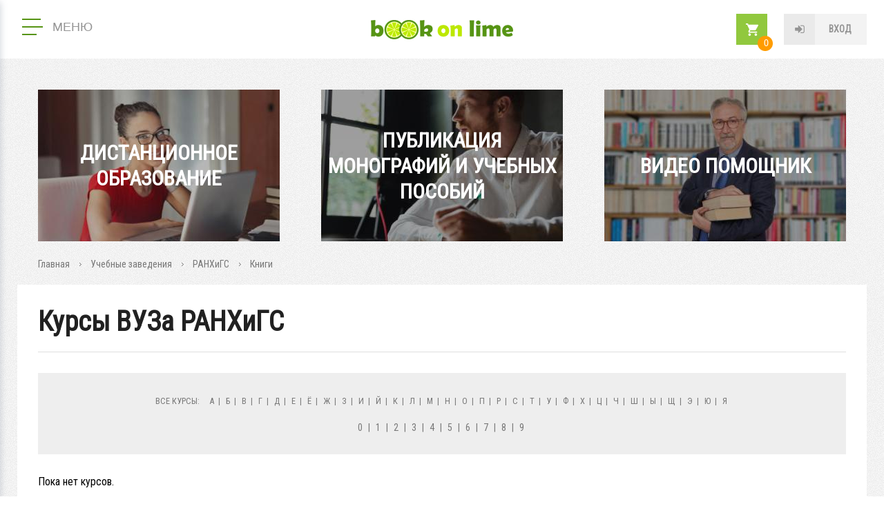

--- FILE ---
content_type: text/html; charset=utf-8
request_url: https://bookonlime.ru/university/ranhigs/products?title=%D0%A2
body_size: 32818
content:
<!DOCTYPE html>
<html lang="ru">


<head profile="http://www.w3.org/1999/xhtml/vocab">
  <title>Курсы ВУЗа РАНХиГС | BookOnLime</title>
  
  <meta http-equiv="Content-Type" content="text/html; charset=utf-8" />
<link rel="openid2.provider" href="https://bookonlime.ru/openid/provider" />
<link rel="openid.server" href="https://bookonlime.ru/openid/provider" />
<meta http-equiv="X-XRDS-Location" content="https://bookonlime.ru/xrds" />
<meta http-equiv="X-Yadis-Location" content="https://bookonlime.ru/xrds" />
<link rel="shortcut icon" href="https://bookonlime.ru/sites/all/themes/mytheme/favicon.ico" type="image/vnd.microsoft.icon" />
<link rel="canonical" href="https://bookonlime.ru/university/ranhigs/products" />
  <meta name="viewport" content="width=device-width, initial-scale=1.0" />
  <meta http-equiv="X-UA-Compatible" content="IE=edge" />
  <!-- disable tel & address detection -->
  <meta name="SKYPE_TOOLBAR" content="SKYPE_TOOLBAR_PARSER_COMPATIBLE" />
  <meta name="format-detection" content="telephone=no" />
  <meta name="format-detection" content="address=no" />

  <link href="https://fonts.googleapis.com/css?family=Roboto+Condensed&amp;subset=cyrillic" rel="stylesheet">
  <style type="text/css" media="all">
@import url("https://bookonlime.ru/modules/system/system.base.css?suggpu");
@import url("https://bookonlime.ru/modules/system/system.menus.css?suggpu");
@import url("https://bookonlime.ru/modules/system/system.messages.css?suggpu");
@import url("https://bookonlime.ru/modules/system/system.theme.css?suggpu");
@import url("https://bookonlime.ru/sites/all/modules/contirb/jquery_update/replace/ui/themes/base/minified/jquery.ui.core.min.css?suggpu");
@import url("https://bookonlime.ru/sites/all/modules/contirb/jquery_update/replace/ui/themes/base/minified/jquery.ui.theme.min.css?suggpu");
@import url("https://bookonlime.ru/sites/all/modules/contirb/jquery_update/replace/ui/themes/base/minified/jquery.ui.accordion.min.css?suggpu");
@import url("https://bookonlime.ru/sites/all/modules/contirb/jquery_update/replace/ui/themes/base/minified/jquery.ui.tooltip.min.css?suggpu");
@import url("https://bookonlime.ru/sites/all/modules/contirb/jquery_update/replace/ui/themes/base/minified/jquery.ui.datepicker.min.css?suggpu");
@import url("https://bookonlime.ru/sites/all/modules/contirb/colorbox_node/colorbox_node.css?suggpu");
@import url("https://bookonlime.ru/sites/all/modules/contirb/commerce_ajax_cart/css/commerce_ajax_cart.css?suggpu");
@import url("https://bookonlime.ru/sites/all/modules/contirb/date/date_api/date.css?suggpu");
@import url("https://bookonlime.ru/sites/all/modules/contirb/date/date_popup/themes/datepicker.1.7.css?suggpu");
@import url("https://bookonlime.ru/modules/field/theme/field.css?suggpu");
@import url("https://bookonlime.ru/modules/node/node.css?suggpu");
@import url("https://bookonlime.ru/sites/all/modules/contirb/search_krumo/search_krumo.css?suggpu");
@import url("https://bookonlime.ru/modules/user/user.css?suggpu");
@import url("https://bookonlime.ru/sites/all/modules/contirb/video_filter/video_filter.css?suggpu");
@import url("https://bookonlime.ru/sites/all/modules/contirb/youtube/css/youtube.css?suggpu");
@import url("https://bookonlime.ru/sites/all/modules/contirb/views/css/views.css?suggpu");
@import url("https://bookonlime.ru/sites/all/modules/contirb/back_to_top/css/back_to_top.css?suggpu");
@import url("https://bookonlime.ru/sites/all/modules/contirb/colorbox/styles/default/colorbox_style.css?suggpu");
@import url("https://bookonlime.ru/sites/all/modules/contirb/ctools/css/ctools.css?suggpu");
@import url("https://bookonlime.ru/sites/all/modules/custom/all/jqueryformstyler/css/jquery.formstyler.css?suggpu");
@import url("https://bookonlime.ru/sites/all/modules/custom/all/myformatter/css/myformatter.css?suggpu");
@import url("https://bookonlime.ru/sites/all/modules/contirb/panels/css/panels.css?suggpu");
@import url("https://bookonlime.ru/sites/all/modules/contirb/video/css/video.css?suggpu");
@import url("https://bookonlime.ru/sites/all/modules/custom/myapi/css/myapi.css?suggpu");
@import url("https://bookonlime.ru/sites/all/modules/custom/all-shop/mycart/css/mycart.css?suggpu");
@import url("https://bookonlime.ru/sites/all/modules/custom/all-shop/myproduct/css/myproduct.css?suggpu");
@import url("https://bookonlime.ru/sites/all/themes/mytheme/layouts/header/header.css?suggpu");
</style>
<style type="text/css" media="all">
@import url("https://bookonlime.ru/sites/all/themes/mytheme/layouts/1_col/1_col.css?suggpu");
@import url("https://bookonlime.ru/sites/all/themes/mytheme/css/start.css?suggpu");
@import url("https://bookonlime.ru/sites/all/themes/mytheme/css/pages.css?suggpu");
@import url("https://bookonlime.ru/sites/all/themes/mytheme/css/pages-mobile.css?suggpu");
</style>

<!--[if lt IE 9]>
<style type="text/css" media="all">
@import url("https://bookonlime.ru/sites/all/themes/mytheme/css/ie.css?suggpu");
</style>
<![endif]-->
  
   <!-- <script src="https://maps.googleapis.com/maps/api/js?v=3.exp&language=&key=AIzaSyB4McrOZ6iq27bAUL8P02hiAt76S7oMr9k"></script> -->
  <script type="text/javascript" src="https://bookonlime.ru/sites/all/modules/contirb/jquery_update/replace/jquery/1.7/jquery.min.js?v=1.7.2"></script>
<script type="text/javascript" src="https://bookonlime.ru/misc/jquery-extend-3.4.0.js?v=1.7.2"></script>
<script type="text/javascript" src="https://bookonlime.ru/misc/jquery.once.js?v=1.2"></script>
<script type="text/javascript" src="https://bookonlime.ru/misc/drupal.js?suggpu"></script>
<script type="text/javascript" src="https://bookonlime.ru/sites/all/modules/contirb/jquery_update/replace/ui/ui/minified/jquery.ui.core.min.js?v=1.10.2"></script>
<script type="text/javascript" src="https://bookonlime.ru/sites/all/modules/contirb/jquery_update/replace/ui/ui/minified/jquery.ui.widget.min.js?v=1.10.2"></script>
<script type="text/javascript" src="https://bookonlime.ru/sites/all/modules/contirb/jquery_update/replace/ui/ui/minified/jquery.ui.effect.min.js?v=1.10.2"></script>
<script type="text/javascript" src="https://bookonlime.ru/sites/all/modules/custom/all/In-Field-Labels/js/jquery.infieldlabel.min.js?v=0.1.2"></script>
<script type="text/javascript" src="https://bookonlime.ru/sites/all/modules/contirb/jquery_update/replace/ui/ui/minified/jquery.ui.accordion.min.js?v=1.10.2"></script>
<script type="text/javascript" src="https://bookonlime.ru/sites/all/modules/contirb/jquery_update/replace/ui/ui/minified/jquery.ui.position.min.js?v=1.10.2"></script>
<script type="text/javascript" src="https://bookonlime.ru/sites/all/modules/contirb/jquery_update/replace/ui/ui/minified/jquery.ui.tooltip.min.js?v=1.10.2"></script>
<script type="text/javascript" src="https://bookonlime.ru/sites/all/modules/contirb/jquery_update/replace/ui/external/jquery.cookie.js?v=67fb34f6a866c40d0570"></script>
<script type="text/javascript" src="https://bookonlime.ru/sites/all/modules/contirb/jquery_update/replace/ui/ui/minified/jquery.ui.datepicker.min.js?v=1.10.2"></script>
<script type="text/javascript" src="https://bookonlime.ru/modules/locale/locale.datepicker.js?v=1.10.2"></script>
<script type="text/javascript" src="https://bookonlime.ru/misc/ajax.js?v=7.69"></script>
<script type="text/javascript" src="https://bookonlime.ru/sites/all/modules/contirb/jquery_update/js/jquery_update.js?v=0.0.1"></script>
<script type="text/javascript" src="https://bookonlime.ru/sites/all/modules/contirb/back_to_top/js/back_to_top.js?suggpu"></script>
<script type="text/javascript" src="https://bookonlime.ru/sites/default/files/languages/ru_LDxm_HZIF5Bz5d88myDI-GSR7za7NPo4LCcXQzTp3WA.js?suggpu"></script>
<script type="text/javascript" src="https://bookonlime.ru/sites/all/libraries/colorbox/jquery.colorbox-min.js?suggpu"></script>
<script type="text/javascript" src="https://bookonlime.ru/sites/all/modules/contirb/colorbox/js/colorbox.js?suggpu"></script>
<script type="text/javascript" src="https://bookonlime.ru/sites/all/modules/contirb/colorbox/styles/default/colorbox_style.js?suggpu"></script>
<script type="text/javascript" src="https://bookonlime.ru/sites/all/modules/contirb/colorbox/js/colorbox_load.js?suggpu"></script>
<script type="text/javascript" src="https://bookonlime.ru/sites/all/modules/contirb/colorbox/js/colorbox_inline.js?suggpu"></script>
<script type="text/javascript" src="https://bookonlime.ru/sites/all/modules/custom/all/In-Field-Labels/js/in_field_labels.js?suggpu"></script>
<script type="text/javascript" src="https://bookonlime.ru/sites/all/modules/custom/all/jqueryformstyler/js/jquery.formstyler.js?suggpu"></script>
<script type="text/javascript" src="https://bookonlime.ru/sites/all/modules/custom/all/jqueryformstyler/js/script.js?suggpu"></script>
<script type="text/javascript" src="https://bookonlime.ru/sites/all/modules/custom/all/myajaxcommands/myajaxcommands.js?suggpu"></script>
<script type="text/javascript" src="https://bookonlime.ru/sites/all/libraries/ckeditor/plugins/ckeditor_wiris/integration/WIRISplugins.js?viewer=image"></script>
<script type="text/javascript" src="https://bookonlime.ru/sites/all/modules/custom/all/myformatter/js/readmore/readmore.min.js?suggpu"></script>
<script type="text/javascript" src="https://bookonlime.ru/sites/all/modules/contirb/video/js/video.js?suggpu"></script>
<script type="text/javascript" src="https://bookonlime.ru/sites/all/libraries/maskedinput/jquery.maskedinput.min.js?suggpu"></script>
<script type="text/javascript" src="https://bookonlime.ru/sites/all/libraries/readmore/readmore.min.js?suggpu"></script>
<script type="text/javascript" src="https://bookonlime.ru/sites/all/libraries/jquery.scroolly/jquery.scroolly.js?suggpu"></script>
<script type="text/javascript" src="https://bookonlime.ru/sites/all/modules/custom/myapi/js/tapas.js?suggpu"></script>
<script type="text/javascript" src="https://bookonlime.ru/sites/all/libraries/audiojs/audiojs/audio.min.js?suggpu"></script>
<script type="text/javascript" src="https://bookonlime.ru/sites/all/modules/custom/myapi/js/myapi.js?suggpu"></script>
<script type="text/javascript" src="https://bookonlime.ru/sites/all/modules/custom/all-shop/mycart/js/mycart.js?suggpu"></script>
<script type="text/javascript" src="https://bookonlime.ru/sites/all/modules/custom/all-shop/myproduct/js/myproduct.js?suggpu"></script>
<script type="text/javascript" src="https://bookonlime.ru/sites/all/modules/custom/all/mysearch/js/mysearch.js?suggpu"></script>
<script type="text/javascript" src="https://bookonlime.ru/sites/all/modules/custom/mytask_answer/js/mytask_answer.js?suggpu"></script>
<script type="text/javascript" src="https://bookonlime.ru/sites/all/modules/custom/all/mytoolbar/js/jquery.selection.js?suggpu"></script>
<script type="text/javascript" src="https://bookonlime.ru/sites/all/modules/custom/all/mytoolbar/js/jquery.mark.min.js?suggpu"></script>
<script type="text/javascript" src="https://bookonlime.ru/sites/all/modules/custom/all/mytoolbar/js/mytoolbar.js?suggpu"></script>
<script type="text/javascript" src="https://bookonlime.ru/sites/all/modules/contirb/ctools/js/auto-submit.js?suggpu"></script>
<script type="text/javascript" src="https://bookonlime.ru/misc/progress.js?v=7.69"></script>
<script type="text/javascript" src="https://bookonlime.ru/sites/all/modules/contirb/colorbox_node/colorbox_node.js?suggpu"></script>
<script type="text/javascript" src="https://bookonlime.ru/sites/all/themes/mytheme/js/autoresize.jquery.js?suggpu"></script>
<script type="text/javascript" src="https://bookonlime.ru/sites/all/themes/mytheme/js/script.js?suggpu"></script>
<script type="text/javascript" src="https://bookonlime.ru/sites/all/themes/mytheme/js/script_behaviors.js?suggpu"></script>
<script type="text/javascript">
<!--//--><![CDATA[//><!--
jQuery.extend(Drupal.settings, {"basePath":"\/","pathPrefix":"","ajaxPageState":{"theme":"mytheme","theme_token":"TJIGbaIexGd88r5Wn309Axq0vVsF_9Fzx0vQRHyAek4","jquery_version":"1.7","js":{"sites\/all\/modules\/contirb\/commerce_ajax_cart\/js\/commerce_ajax_cart.js":1,"sites\/all\/modules\/contirb\/jquery_update\/replace\/jquery\/1.7\/jquery.min.js":1,"misc\/jquery-extend-3.4.0.js":1,"misc\/jquery.once.js":1,"misc\/drupal.js":1,"sites\/all\/modules\/contirb\/jquery_update\/replace\/ui\/ui\/minified\/jquery.ui.core.min.js":1,"sites\/all\/modules\/contirb\/jquery_update\/replace\/ui\/ui\/minified\/jquery.ui.widget.min.js":1,"sites\/all\/modules\/contirb\/jquery_update\/replace\/ui\/ui\/minified\/jquery.ui.effect.min.js":1,"sites\/all\/modules\/custom\/all\/In-Field-Labels\/js\/jquery.infieldlabel.min.js":1,"sites\/all\/modules\/contirb\/jquery_update\/replace\/ui\/ui\/minified\/jquery.ui.accordion.min.js":1,"sites\/all\/modules\/contirb\/jquery_update\/replace\/ui\/ui\/minified\/jquery.ui.position.min.js":1,"sites\/all\/modules\/contirb\/jquery_update\/replace\/ui\/ui\/minified\/jquery.ui.tooltip.min.js":1,"sites\/all\/modules\/contirb\/jquery_update\/replace\/ui\/external\/jquery.cookie.js":1,"sites\/all\/modules\/contirb\/jquery_update\/replace\/ui\/ui\/minified\/jquery.ui.datepicker.min.js":1,"modules\/locale\/locale.datepicker.js":1,"misc\/ajax.js":1,"sites\/all\/modules\/contirb\/jquery_update\/js\/jquery_update.js":1,"sites\/all\/modules\/contirb\/back_to_top\/js\/back_to_top.js":1,"public:\/\/languages\/ru_LDxm_HZIF5Bz5d88myDI-GSR7za7NPo4LCcXQzTp3WA.js":1,"sites\/all\/libraries\/colorbox\/jquery.colorbox-min.js":1,"sites\/all\/modules\/contirb\/colorbox\/js\/colorbox.js":1,"sites\/all\/modules\/contirb\/colorbox\/styles\/default\/colorbox_style.js":1,"sites\/all\/modules\/contirb\/colorbox\/js\/colorbox_load.js":1,"sites\/all\/modules\/contirb\/colorbox\/js\/colorbox_inline.js":1,"sites\/all\/modules\/custom\/all\/In-Field-Labels\/js\/in_field_labels.js":1,"sites\/all\/modules\/custom\/all\/jqueryformstyler\/js\/jquery.formstyler.js":1,"sites\/all\/modules\/custom\/all\/jqueryformstyler\/js\/script.js":1,"sites\/all\/modules\/custom\/all\/myajaxcommands\/myajaxcommands.js":1,"https:\/\/bookonlime.ru\/sites\/all\/libraries\/ckeditor\/plugins\/ckeditor_wiris\/integration\/WIRISplugins.js?viewer=image":1,"sites\/all\/modules\/custom\/all\/myformatter\/js\/readmore\/readmore.min.js":1,"sites\/all\/modules\/contirb\/video\/js\/video.js":1,"sites\/all\/libraries\/maskedinput\/jquery.maskedinput.min.js":1,"sites\/all\/libraries\/readmore\/readmore.min.js":1,"sites\/all\/libraries\/jquery.scroolly\/jquery.scroolly.js":1,"sites\/all\/modules\/custom\/myapi\/js\/tapas.js":1,"sites\/all\/libraries\/audiojs\/audiojs\/audio.min.js":1,"sites\/all\/modules\/custom\/myapi\/js\/myapi.js":1,"sites\/all\/modules\/custom\/all-shop\/mycart\/js\/mycart.js":1,"sites\/all\/modules\/custom\/all-shop\/myproduct\/js\/myproduct.js":1,"sites\/all\/modules\/custom\/all\/mysearch\/js\/mysearch.js":1,"sites\/all\/modules\/custom\/mytask_answer\/js\/mytask_answer.js":1,"sites\/all\/modules\/custom\/all\/mytoolbar\/js\/jquery.selection.js":1,"sites\/all\/modules\/custom\/all\/mytoolbar\/js\/jquery.mark.min.js":1,"sites\/all\/modules\/custom\/all\/mytoolbar\/js\/mytoolbar.js":1,"sites\/all\/modules\/contirb\/ctools\/js\/auto-submit.js":1,"misc\/progress.js":1,"sites\/all\/modules\/contirb\/colorbox_node\/colorbox_node.js":1,"sites\/all\/themes\/mytheme\/js\/autoresize.jquery.js":1,"sites\/all\/themes\/mytheme\/js\/script.js":1,"sites\/all\/themes\/mytheme\/js\/script_behaviors.js":1},"css":{"modules\/system\/system.base.css":1,"modules\/system\/system.menus.css":1,"modules\/system\/system.messages.css":1,"modules\/system\/system.theme.css":1,"misc\/ui\/jquery.ui.core.css":1,"misc\/ui\/jquery.ui.theme.css":1,"misc\/ui\/jquery.ui.accordion.css":1,"misc\/ui\/jquery.ui.tooltip.css":1,"misc\/ui\/jquery.ui.datepicker.css":1,"sites\/all\/modules\/contirb\/colorbox_node\/colorbox_node.css":1,"sites\/all\/modules\/contirb\/commerce_ajax_cart\/css\/commerce_ajax_cart.css":1,"sites\/all\/modules\/contirb\/date\/date_api\/date.css":1,"sites\/all\/modules\/contirb\/date\/date_popup\/themes\/datepicker.1.7.css":1,"modules\/field\/theme\/field.css":1,"modules\/node\/node.css":1,"sites\/all\/modules\/contirb\/search_krumo\/search_krumo.css":1,"modules\/user\/user.css":1,"sites\/all\/modules\/contirb\/video_filter\/video_filter.css":1,"sites\/all\/modules\/contirb\/youtube\/css\/youtube.css":1,"sites\/all\/modules\/contirb\/views\/css\/views.css":1,"sites\/all\/modules\/contirb\/back_to_top\/css\/back_to_top.css":1,"sites\/all\/modules\/contirb\/colorbox\/styles\/default\/colorbox_style.css":1,"sites\/all\/modules\/contirb\/ctools\/css\/ctools.css":1,"sites\/all\/modules\/custom\/all\/jqueryformstyler\/css\/jquery.formstyler.css":1,"sites\/all\/modules\/custom\/all\/myformatter\/css\/myformatter.css":1,"sites\/all\/modules\/contirb\/panels\/css\/panels.css":1,"sites\/all\/modules\/contirb\/video\/css\/video.css":1,"sites\/all\/modules\/custom\/myapi\/css\/myapi.css":1,"sites\/all\/modules\/custom\/all-shop\/mycart\/css\/mycart.css":1,"sites\/all\/modules\/custom\/all-shop\/myproduct\/css\/myproduct.css":1,"sites\/all\/themes\/mytheme\/layouts\/header\/header.css":1,"sites\/all\/themes\/mytheme\/layouts\/1_col\/1_col.css":1,"sites\/all\/themes\/mytheme\/css\/start.css":1,"sites\/all\/themes\/mytheme\/css\/pages.css":1,"sites\/all\/themes\/mytheme\/css\/pages-mobile.css":1,"sites\/all\/themes\/mytheme\/css\/ie.css":1}},"colorbox":{"opacity":"0.85","current":"{current} \u0438\u0437 {total}","previous":"\u00ab \u041f\u0440\u0435\u0434\u044b\u0434\u0443\u0449\u0438\u0439","next":"\u0421\u043b\u0435\u0434\u0443\u044e\u0449\u0438\u0439 \u00bb","close":"\u0417\u0430\u043a\u0440\u044b\u0442\u044c","maxWidth":"98%","maxHeight":"98%","fixed":true,"mobiledetect":false,"mobiledevicewidth":"480px"},"in_field_labels":{"class":"#webform-client-form-63 label,\r\n#webform-client-form-4 label,\r\n#mysearch-text-form label,\r\nform.user-login label,\r\nform.user-register-form .group-fields label,\r\nform.user-pass label,\r\nform.mycode-activate-form label,\r\nform.user-profile-form .form-type-password label,\r\nform.user-profile-form .form-type-textfield label,\r\nform#views-exposed-form-mygroup-panel-pane-5 label,\r\nform.mygroup-message-form label","fadeOpacity":"0.5","fadeDuration":"0"},"jqueryformstyler":{"class":"input[type=\u0022checkbox\u0022], input[type=\u0022radio\u0022], input[type=\u0022file\u0022]"},"arg":["university","31","products"],"jquery":{"ui":{"datepicker":{"isRTL":false,"firstDay":"1"}}},"urlIsAjaxTrusted":{"\/":true,"\/taxonomy\/term\/31\/export":true},"better_exposed_filters":{"views":{"product":{"displays":{"panel_pane_9":{"filters":{"title":{"required":false}}}}}}},"back_to_top":{"back_to_top_button_trigger":"100","back_to_top_button_text":"\u041d\u0430\u0432\u0435\u0440\u0445","#attached":{"library":[["system","ui"]]}},"colorbox_node":{"width":"600px","height":"600px"},"commerce_ajax_cart":{"position":{"my":"left top","at":"left bottom","collision":""},"update_url":"\/cart\/ajax\/update","update_url_block":"\/cart\/ajax\/block","ajax_url":"\/cart\/ajax","text":"There is no product in your cart"}});
//--><!]]>
</script>
  
  <!-- Global site tag (gtag.js) - Google Analytics -->
  <script async src="https://www.googletagmanager.com/gtag/js?id=UA-22075607-2"></script>
  <script>
    window.dataLayer = window.dataLayer || [];
    function gtag(){dataLayer.push(arguments);}
    gtag('js', new Date());
    gtag('config', 'UA-22075607-2');
  </script>
  
</head>



<body class="html not-front not-logged-in no-sidebars page-university page-university- page-university-31 page-university-products i18n-ru theme-mytheme logged-not" >

<div id="page">

    <header id="header" class="region region-header">
    <div id="block-panels-mini-header" class="block block-panels-mini">

        
  <div class="content">
    <div class="panel-display panel-header clearfix " id="mini-panel-header">





 
      <div class="row row-top">
      <div class="col1"><div class="panel-pane pane-main-menu"  >

  <div class="pane-wrapper-in">

  
      
  
  <div class="pane-content">
    <div class="pane-content-in">  
    <button class="main-menu--open" type="button">
	  <span class="lines">
		<span class="line">&nbsp;</span>
		<span class="line">&nbsp;</span>
		<span class="line">&nbsp;</span>
	  </span>
	  <span class="text">Меню</span>
	</button>
	<div class="main-menu--overlay"></div>
	<div class="main-menu--wrapper">
      <button class="main-menu--close" type="button">закрыть меню</button><div class="item-list"><ul><li class="info first"><div class="item"><a href="https://info.bookonlime.ru/">О проекте</a></div></li>
<li class="has-childrens product"><div class="item item-sub"><span>Каталог</span></div><div class="item-list"><ul><li class="product first"><a href="/product">HTML-книги</a></li>
<li class="product-pdf last"><a href="/product-pdf">PDF-библиотека</a></li>
</ul></div></li>
<li class="has-childrens search"><div class="item item-sub"><span>Навигация</span></div><div class="item-list"><ul><li class="search first last"><a href="/search">Поиск</a></li>
</ul></div></li>
<li class="university last"><div class="item"><a href="/university">ВУЗ-ы</a></div></li>
</ul></div>
	</div></div>
  </div>

  
    
  </div>
  
</div>
</div>
      <div class="col2"><a href="/" class="logo">Book on lime</a></div>
      <div class="col3"><div class="panel-pane pane-block pane-myuser-login"  >

  <div class="pane-wrapper-in">

  
      
  
  <div class="pane-content">
    <div class="pane-content-in"><div class="user-anonym">
	      <span class="login"><a href="/user/login?width=584&amp;height=400" class="colorbox-node" rel="user-login">Вход</a>
		  </span></div></div>
  </div>

  
    
  </div>
  
</div>
<div class="panel-pane pane-block pane-mycart-small-cart"  >

  <div class="pane-wrapper-in">

  
      
  
  <div class="pane-content">
    <div class="pane-content-in"><div id="mycart-small-cart-wrapper"><a href="/cart"><div class="quantity"><span>0</span></div></a>
</div></div>
  </div>

  
    
  </div>
  
</div>
</div>
    </div>
   
   
      <div class="row row-bottom">
      <div class="panel-pane pane-front-menu"  >

  <div class="pane-wrapper-in">

  
      
  
  <div class="pane-content">
    <div class="pane-content-in"><div class="item-list"><ul><li class="first"><a href="https://info.bookonlime.ru/distant" target="_blank" style="background-image:url(https://bookonlime.ru/sites/default/files/styles/advertising-banner/public/advertising_banner/front-menu-1.jpg)">Дистанционное образование</a></li>
<li><a href="https://info.bookonlime.ru/books" target="_blank" style="background-image:url(https://bookonlime.ru/sites/default/files/styles/advertising-banner/public/advertising_banner/front-menu-2.jpg)">Публикация монографий и учебных пособий</a></li>
<li class="last"><a href="https://info.bookonlime.ru/video-help" target="_blank" style="background-image:url(https://bookonlime.ru/sites/default/files/styles/advertising-banner/public/advertising_banner/front-menu-3.jpg)">Видео помощник</a></li>
</ul></div></div>
  </div>

  
    
  </div>
  
</div>
    </div>
   
</div>
  </div>
  
</div><!-- /.block -->

  </header><!-- region__header -->
  
  <div id="breadcrumb"><div class="breadcrumb"><span class="inline odd first link"><a href="/">Главная</a></span> <span class="delimiter">»</span> <span class="inline even link"><a href="/university">Учебные заведения</a></span> <span class="delimiter">»</span> <span class="inline odd link"><a href="https://bookonlime.ru/university/ranhigs">РАНХиГС</a></span> <span class="delimiter">»</span> <span class="inline even last text">Книги</span></div></div>       

  <div id="main">
    <div id="content-top">     
            <h1 class="title" id="page-title">Курсы ВУЗа РАНХиГС</h1>                  	      </div>
    <div id="content">          
        <div class="region region-content">
    <div class="panel-display panel-1-col clearfix " id="page-university-products">

   
      <div class="row row-main">
      <div class="panel-pane pane-views-panes pane-product-panel-pane-9"  >

  <div class="pane-wrapper-in">

  
      
  
  <div class="pane-content">
    <div class="pane-content-in"><div class="view view-product view-id-product view-display-id-panel_pane_9 view-dom-id-44fc2da6c434d1a0aecbbd9b853d2666">
            <div class="view-header">
      <div id="letter-numbers-wrapper"><div class="letters"><span class="all"><a href="/university/ranhigs/products" class="active">Все курсы:</a></span> <span class="letter"><a href="/university/ranhigs/products?title=%D0%90" class="active">А</a></span> <span class="delimiter">|</span> <span class="letter"><a href="/university/ranhigs/products?title=%D0%91" class="active">Б</a></span> <span class="delimiter">|</span> <span class="letter"><a href="/university/ranhigs/products?title=%D0%92" class="active">В</a></span> <span class="delimiter">|</span> <span class="letter"><a href="/university/ranhigs/products?title=%D0%93" class="active">Г</a></span> <span class="delimiter">|</span> <span class="letter"><a href="/university/ranhigs/products?title=%D0%94" class="active">Д</a></span> <span class="delimiter">|</span> <span class="letter"><a href="/university/ranhigs/products?title=%D0%95" class="active">Е</a></span> <span class="delimiter">|</span> <span class="letter"><a href="/university/ranhigs/products?title=%D0%81" class="active">Ё</a></span> <span class="delimiter">|</span> <span class="letter"><a href="/university/ranhigs/products?title=%D0%96" class="active">Ж</a></span> <span class="delimiter">|</span> <span class="letter"><a href="/university/ranhigs/products?title=%D0%97" class="active">З</a></span> <span class="delimiter">|</span> <span class="letter"><a href="/university/ranhigs/products?title=%D0%98" class="active">И</a></span> <span class="delimiter">|</span> <span class="letter"><a href="/university/ranhigs/products?title=%D0%99" class="active">Й</a></span> <span class="delimiter">|</span> <span class="letter"><a href="/university/ranhigs/products?title=%D0%9A" class="active">К</a></span> <span class="delimiter">|</span> <span class="letter"><a href="/university/ranhigs/products?title=%D0%9B" class="active">Л</a></span> <span class="delimiter">|</span> <span class="letter"><a href="/university/ranhigs/products?title=%D0%9C" class="active">М</a></span> <span class="delimiter">|</span> <span class="letter"><a href="/university/ranhigs/products?title=%D0%9D" class="active">Н</a></span> <span class="delimiter">|</span> <span class="letter"><a href="/university/ranhigs/products?title=%D0%9E" class="active">О</a></span> <span class="delimiter">|</span> <span class="letter"><a href="/university/ranhigs/products?title=%D0%9F" class="active">П</a></span> <span class="delimiter">|</span> <span class="letter"><a href="/university/ranhigs/products?title=%D0%A0" class="active">Р</a></span> <span class="delimiter">|</span> <span class="letter"><a href="/university/ranhigs/products?title=%D0%A1" class="active">С</a></span> <span class="delimiter">|</span> <span class="letter"><a href="/university/ranhigs/products?title=%D0%A2" class="active">Т</a></span> <span class="delimiter">|</span> <span class="letter"><a href="/university/ranhigs/products?title=%D0%A3" class="active">У</a></span> <span class="delimiter">|</span> <span class="letter"><a href="/university/ranhigs/products?title=%D0%A4" class="active">Ф</a></span> <span class="delimiter">|</span> <span class="letter"><a href="/university/ranhigs/products?title=%D0%A5" class="active">Х</a></span> <span class="delimiter">|</span> <span class="letter"><a href="/university/ranhigs/products?title=%D0%A6" class="active">Ц</a></span> <span class="delimiter">|</span> <span class="letter"><a href="/university/ranhigs/products?title=%D0%A7" class="active">Ч</a></span> <span class="delimiter">|</span> <span class="letter"><a href="/university/ranhigs/products?title=%D0%A8" class="active">Ш</a></span> <span class="delimiter">|</span> <span class="letter"><a href="/university/ranhigs/products?title=%D0%AB" class="active">Ы</a></span> <span class="delimiter">|</span> <span class="letter"><a href="/university/ranhigs/products?title=%D0%A9" class="active">Щ</a></span> <span class="delimiter">|</span> <span class="letter"><a href="/university/ranhigs/products?title=%D0%AD" class="active">Э</a></span> <span class="delimiter">|</span> <span class="letter"><a href="/university/ranhigs/products?title=%D0%AE" class="active">Ю</a></span> <span class="delimiter">|</span> <span class="letter"><a href="/university/ranhigs/products?title=%D0%AF" class="active">Я</a></span></div><div class="numbers"><span class="number"><a href="/university/ranhigs/products?title=0" class="active">0</a></span> <span class="delimiter">|</span> <span class="number"><a href="/university/ranhigs/products?title=1" class="active">1</a></span> <span class="delimiter">|</span> <span class="number"><a href="/university/ranhigs/products?title=2" class="active">2</a></span> <span class="delimiter">|</span> <span class="number"><a href="/university/ranhigs/products?title=3" class="active">3</a></span> <span class="delimiter">|</span> <span class="number"><a href="/university/ranhigs/products?title=4" class="active">4</a></span> <span class="delimiter">|</span> <span class="number"><a href="/university/ranhigs/products?title=5" class="active">5</a></span> <span class="delimiter">|</span> <span class="number"><a href="/university/ranhigs/products?title=6" class="active">6</a></span> <span class="delimiter">|</span> <span class="number"><a href="/university/ranhigs/products?title=7" class="active">7</a></span> <span class="delimiter">|</span> <span class="number"><a href="/university/ranhigs/products?title=8" class="active">8</a></span> <span class="delimiter">|</span> <span class="number"><a href="/university/ranhigs/products?title=9" class="active">9</a></span></div></div>    </div>
  
  
  
      <div class="view-empty">
      <p>Пока нет курсов.</p>    </div>
  
  
  
  
  
  
</div></div>
  </div>

  
    
  </div>
  
</div>
    </div>
   
   
</div>
  </div><!-- /.region -->
    </div>
  </div><!-- /#main -->

    <footer id="footer" class="region region-footer">
    <div id="block-panels-mini-footer" class="block block-panels-mini">

        
  <div class="content">
    <div class="panel-display panel-1-col clearfix " id="mini-panel-footer">

   
      <div class="row row-main">
      <div class="panel-pane pane-block pane-block-2"  >

  <div class="pane-wrapper-in">

  
      
  
  <div class="pane-content">
    <div class="pane-content-in"><a href="/" class="logo">Book on lime</a>
<div class="text">Мы делаем новое поколение интерактивных книг
от ведущих университетов и вузов России.</div>

<div class="copyright">© ИП Замылина Д.В., 2023. Все права защищены.</div></div>
  </div>

  
    
  </div>
  
</div>
<div class="panel-pane pane-block pane-myapi-myapi-footer"  >

  <div class="pane-wrapper-in">

  
      
  
  <div class="pane-content">
    <div class="pane-content-in">
	  <div class="cols3">
		<div class="col col1"><div class="title">Другие ресурсы</div>

<p>&nbsp;</p>
</div>
		<div class="col col2"><div class="title">Каталог</div>

<ul>
	<li><a href="/product">Все издания</a></li>
</ul>
</div>
		<div class="col col3"><div class="title">Дополнительно</div>

<ul>
	<li><a href="/university">Учебные заведения</a></li>
	<li><a href="/partner">Партнеры</a></li>
</ul>
</div>
	  </div>
	  <div class="col col4"><div class="title">Связаться с нами</div>

<ul>
	<li><a href="/kontakty">Контакты</a></li>
	<li><a href="/forma-obratnoy-svyazi">Форма обратной связи</a></li>
	<li><a href="/page/zashchita-personalnyh-dannyh">Защита персональных данных</a></li>
</ul>
</div>
	</div>
  </div>

  
    
  </div>
  
</div>
    </div>
   
   
</div>
  </div>
  
</div><!-- /.block -->

  </footer><!-- region__footer -->

</div><!-- /#page --><script type="text/javascript" src="https://bookonlime.ru/sites/all/modules/contirb/commerce_ajax_cart/js/commerce_ajax_cart.js?suggpu"></script>
<script src="https://www.google.com/recaptcha/api.js?hl=ru" async defer></script>

</body>
</html>


--- FILE ---
content_type: application/javascript
request_url: https://bookonlime.ru/sites/all/modules/custom/all/jqueryformstyler/js/script.js?suggpu
body_size: 350
content:
(function ($) {

  Drupal.behaviors.jQueryFormStyler = {
    attach: function (context, settings) {
	  if (Drupal.settings.jqueryformstyler !== undefined) {	
		var selector = Drupal.settings.jqueryformstyler['class'];
		$(selector, context).styler({
		  filePlaceholder: '',
		  fileBrowse: 'Загрузить...'
		});
	  }
    }
  };

})(jQuery);
